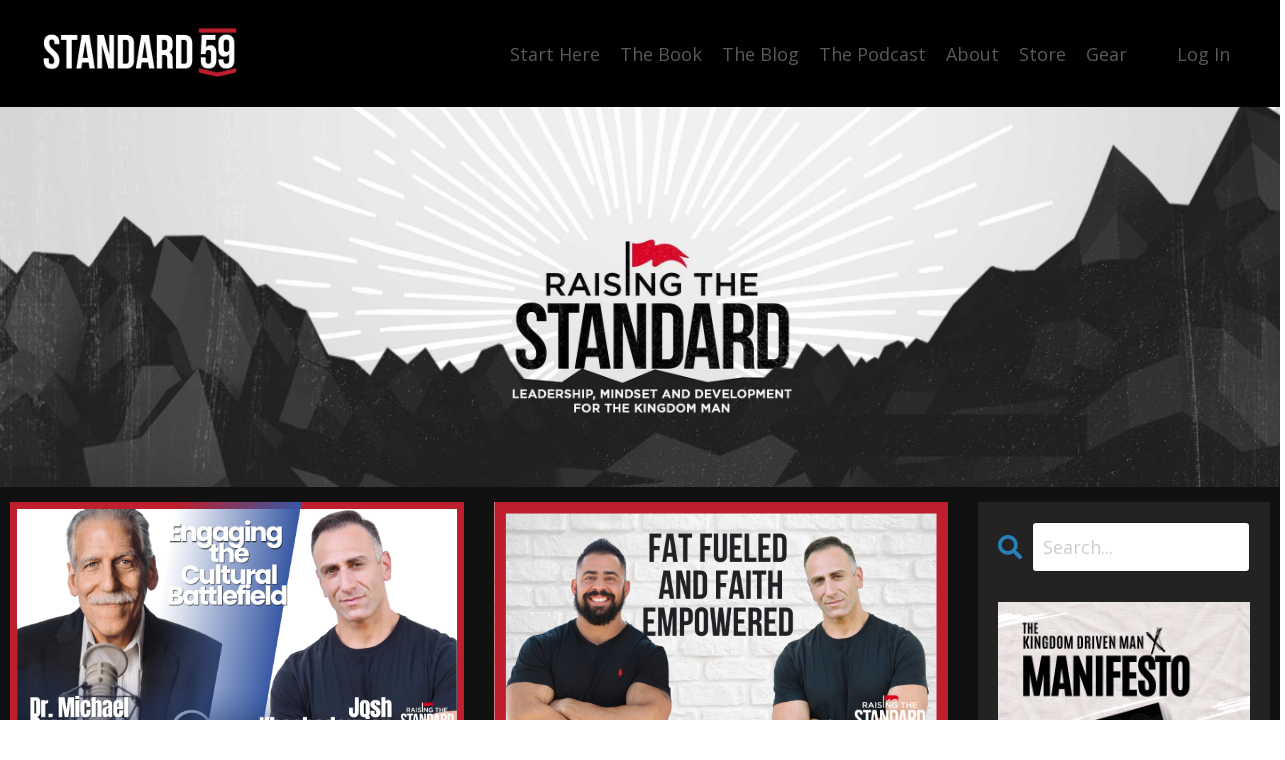

--- FILE ---
content_type: text/html; charset=utf-8
request_url: https://www.standard59.com/blog?tag=family
body_size: 11166
content:
<!doctype html>
<html lang="en">
  <head>
    
              <meta name="csrf-param" content="authenticity_token">
              <meta name="csrf-token" content="WFSAWC0lgYAzcHNH3AoO0JcYf7NC3JrIkWHYHohu77xyAci1tedYeIwPZOge5/RMLcWAaW+a6ueSEb7w3YiuqA==">
            
    <title>
      
        Development for Kingdom Men pursuing Biblical Masculinity and Manhood
      
    </title>
    <meta charset="utf-8" />
    <meta http-equiv="x-ua-compatible" content="ie=edge, chrome=1">
    <meta name="viewport" content="width=device-width, initial-scale=1, shrink-to-fit=no">
    
      <meta name="description" content="Leadership, Mindset and Development for the Kingdom Man. Inside Raising the Standard you will learn how to optimize your life in the areas of Faith, Family, Fitness and Finance. Learn without compromising your beliefs so you can be the man God created and called you to be." />
    
    <meta property="og:type" content="website">
<meta property="og:url" content="https://www.standard59.com/blog?tag=family">
<meta name="twitter:card" content="summary_large_image">

<meta property="og:title" content="Development for Kingdom Men pursuing Biblical Masculinity and Manhood">
<meta name="twitter:title" content="Development for Kingdom Men pursuing Biblical Masculinity and Manhood">


<meta property="og:description" content="Leadership, Mindset and Development for the Kingdom Man. Inside Raising the Standard you will learn how to optimize your life in the areas of Faith, Family, Fitness and Finance. Learn without compromising your beliefs so you can be the man God created and called you to be.">
<meta name="twitter:description" content="Leadership, Mindset and Development for the Kingdom Man. Inside Raising the Standard you will learn how to optimize your life in the areas of Faith, Family, Fitness and Finance. Learn without compromising your beliefs so you can be the man God created and called you to be.">


<meta property="og:image" content="https://kajabi-storefronts-production.kajabi-cdn.com/kajabi-storefronts-production/file-uploads/sites/69799/images/5b00ce6-bd0b-5b37-a882-deaaabbb0626_PNG_image.jpeg">
<meta name="twitter:image" content="https://kajabi-storefronts-production.kajabi-cdn.com/kajabi-storefronts-production/file-uploads/sites/69799/images/5b00ce6-bd0b-5b37-a882-deaaabbb0626_PNG_image.jpeg">


    
      <link href="https://kajabi-storefronts-production.kajabi-cdn.com/kajabi-storefronts-production/themes/3130463/settings_images/7mgErmw6TmSs69bbB28f_favicon.png?v=2" rel="shortcut icon" />
    
    <link rel="canonical" href="https://www.standard59.com/blog?tag=family" />

    <!-- Google Fonts ====================================================== -->
    <link rel="preconnect" href="https://fonts.gstatic.com" crossorigin>
    <link rel="stylesheet" media="print" onload="this.onload=null;this.removeAttribute(&#39;media&#39;);" type="text/css" href="//fonts.googleapis.com/css?family=Open+Sans:400,700,400italic,700italic|Fjalla+One:400,700,400italic,700italic&amp;display=swap" />

    <!-- Kajabi CSS ======================================================== -->
    <link rel="stylesheet" media="print" onload="this.onload=null;this.removeAttribute(&#39;media&#39;);" type="text/css" href="https://kajabi-app-assets.kajabi-cdn.com/assets/core-0d125629e028a5a14579c81397830a1acd5cf5a9f3ec2d0de19efb9b0795fb03.css" />

    

    <!-- Font Awesome Icons -->
    <link rel="stylesheet" media="print" onload="this.onload=null;this.removeAttribute(&#39;media&#39;);" type="text/css" crossorigin="anonymous" href="https://use.fontawesome.com/releases/v5.15.2/css/all.css" />

    <link rel="stylesheet" media="screen" href="https://kajabi-storefronts-production.kajabi-cdn.com/kajabi-storefronts-production/themes/3130463/assets/styles.css?1763324101570601" />

    <!-- Customer CSS ====================================================== -->
    <!-- If you're using custom css that affects the first render of the page, replace async_style_link below with styesheet_tag -->
    <link rel="stylesheet" media="print" onload="this.onload=null;this.removeAttribute(&#39;media&#39;);" type="text/css" href="https://kajabi-storefronts-production.kajabi-cdn.com/kajabi-storefronts-production/themes/3130463/assets/overrides.css?1763324101570601" />
    <style>
  /* Custom CSS Added Via Theme Settings */
  /* CSS Overrides go here */
</style>


    <!-- Kajabi Editor Only CSS ============================================ -->
    

    <!-- Header hook ======================================================= -->
    <link rel="alternate" type="application/rss+xml" title="Development for Kingdom Men pursuing Biblical Masculinity and Manhood" href="https://www.standard59.com/blog.rss" /><script type="text/javascript">
  var Kajabi = Kajabi || {};
</script>
<script type="text/javascript">
  Kajabi.currentSiteUser = {
    "id" : "-1",
    "type" : "Guest",
    "contactId" : "",
  };
</script>
<script type="text/javascript">
  Kajabi.theme = {
    activeThemeName: "Streamlined Home",
    previewThemeId: null,
    editor: false
  };
</script>
<meta name="turbo-prefetch" content="false">
<!-- Deadline Funnel --><script type="text/javascript" data-cfasync="false">function SendUrlToDeadlineFunnel(e){var r,t,c,a,h,n,o,A,i = "ABCDEFGHIJKLMNOPQRSTUVWXYZabcdefghijklmnopqrstuvwxyz0123456789+/=",d=0,l=0,s="",u=[];if(!e)return e;do r=e.charCodeAt(d++),t=e.charCodeAt(d++),c=e.charCodeAt(d++),A=r<<16|t<<8|c,a=A>>18&63,h=A>>12&63,n=A>>6&63,o=63&A,u[l++]=i.charAt(a)+i.charAt(h)+i.charAt(n)+i.charAt(o);while(d<e.length);s=u.join("");var C=e.length%3;var decoded = (C?s.slice(0,C-3):s)+"===".slice(C||3);decoded = decoded.replace("+", "-");decoded = decoded.replace("/", "_");return decoded;} var dfUrl = SendUrlToDeadlineFunnel(location.href); var dfParentUrlValue;try {dfParentUrlValue = window.parent.location.href;} catch(err) {if(err.name === "SecurityError") {dfParentUrlValue = document.referrer;}}var dfParentUrl = (parent !== window) ? ("/" + SendUrlToDeadlineFunnel(dfParentUrlValue)) : "";(function() {var s = document.createElement("script");s.type = "text/javascript";s.async = true;s.setAttribute("data-scriptid", "dfunifiedcode");s.src ="https://a.deadlinefunnel.com/unified/reactunified.bundle.js?userIdHash=eyJpdiI6IlFJTUIvbWs2UGZoSGs5TFlLbWVEbkE9PSIsInZhbHVlIjoiTVMxL1VpTzJaTk93QXEySW1MbUo5dz09IiwibWFjIjoiNGFlZDBhODg4NWZmYzE4MzRhZmNiZGUyYTFhOGQ3YmQyMWMwMjJiYmRjZWY3YzhjZmQzNDAyZDdiMjliNzMxYSJ9&pageFromUrl="+dfUrl+"&parentPageFromUrl="+dfParentUrl;var s2 = document.getElementsByTagName("script")[0];s2.parentNode.insertBefore(s, s2);})();</script><!-- End Deadline Funnel --><script async src="https://www.googletagmanager.com/gtag/js?id=G-7DHX4G93RE"></script>
<script>
  window.dataLayer = window.dataLayer || [];
  function gtag(){dataLayer.push(arguments);}
  gtag('js', new Date());
  gtag('config', 'G-7DHX4G93RE');
</script>
<style type="text/css">
  #editor-overlay {
    display: none;
    border-color: #2E91FC;
    position: absolute;
    background-color: rgba(46,145,252,0.05);
    border-style: dashed;
    border-width: 3px;
    border-radius: 3px;
    pointer-events: none;
    cursor: pointer;
    z-index: 10000000000;
  }
  .editor-overlay-button {
    color: white;
    background: #2E91FC;
    border-radius: 2px;
    font-size: 13px;
    margin-inline-start: -24px;
    margin-block-start: -12px;
    padding-block: 3px;
    padding-inline: 10px;
    text-transform:uppercase;
    font-weight:bold;
    letter-spacing:1.5px;

    left: 50%;
    top: 50%;
    position: absolute;
  }
</style>
<script src="https://kajabi-app-assets.kajabi-cdn.com/vite/assets/track_analytics-999259ad.js" crossorigin="anonymous" type="module"></script><link rel="modulepreload" href="https://kajabi-app-assets.kajabi-cdn.com/vite/assets/stimulus-576c66eb.js" as="script" crossorigin="anonymous">
<link rel="modulepreload" href="https://kajabi-app-assets.kajabi-cdn.com/vite/assets/track_product_analytics-9c66ca0a.js" as="script" crossorigin="anonymous">
<link rel="modulepreload" href="https://kajabi-app-assets.kajabi-cdn.com/vite/assets/stimulus-e54d982b.js" as="script" crossorigin="anonymous">
<link rel="modulepreload" href="https://kajabi-app-assets.kajabi-cdn.com/vite/assets/trackProductAnalytics-3d5f89d8.js" as="script" crossorigin="anonymous">      <script type="text/javascript">
        if (typeof (window.rudderanalytics) === "undefined") {
          !function(){"use strict";window.RudderSnippetVersion="3.0.3";var sdkBaseUrl="https://cdn.rudderlabs.com/v3"
          ;var sdkName="rsa.min.js";var asyncScript=true;window.rudderAnalyticsBuildType="legacy",window.rudderanalytics=[]
          ;var e=["setDefaultInstanceKey","load","ready","page","track","identify","alias","group","reset","setAnonymousId","startSession","endSession","consent"]
          ;for(var n=0;n<e.length;n++){var t=e[n];window.rudderanalytics[t]=function(e){return function(){
          window.rudderanalytics.push([e].concat(Array.prototype.slice.call(arguments)))}}(t)}try{
          new Function('return import("")'),window.rudderAnalyticsBuildType="modern"}catch(a){}
          if(window.rudderAnalyticsMount=function(){
          "undefined"==typeof globalThis&&(Object.defineProperty(Object.prototype,"__globalThis_magic__",{get:function get(){
          return this},configurable:true}),__globalThis_magic__.globalThis=__globalThis_magic__,
          delete Object.prototype.__globalThis_magic__);var e=document.createElement("script")
          ;e.src="".concat(sdkBaseUrl,"/").concat(window.rudderAnalyticsBuildType,"/").concat(sdkName),e.async=asyncScript,
          document.head?document.head.appendChild(e):document.body.appendChild(e)
          },"undefined"==typeof Promise||"undefined"==typeof globalThis){var d=document.createElement("script")
          ;d.src="https://polyfill-fastly.io/v3/polyfill.min.js?version=3.111.0&features=Symbol%2CPromise&callback=rudderAnalyticsMount",
          d.async=asyncScript,document.head?document.head.appendChild(d):document.body.appendChild(d)}else{
          window.rudderAnalyticsMount()}window.rudderanalytics.load("2apYBMHHHWpiGqicceKmzPebApa","https://kajabiaarnyhwq.dataplane.rudderstack.com",{})}();
        }
      </script>
      <script type="text/javascript">
        if (typeof (window.rudderanalytics) !== "undefined") {
          rudderanalytics.page({"account_id":"27429","site_id":"69799"});
        }
      </script>
      <script type="text/javascript">
        if (typeof (window.rudderanalytics) !== "undefined") {
          (function () {
            function AnalyticsClickHandler (event) {
              const targetEl = event.target.closest('a') || event.target.closest('button');
              if (targetEl) {
                rudderanalytics.track('Site Link Clicked', Object.assign(
                  {"account_id":"27429","site_id":"69799"},
                  {
                    link_text: targetEl.textContent.trim(),
                    link_href: targetEl.href,
                    tag_name: targetEl.tagName,
                  }
                ));
              }
            };
            document.addEventListener('click', AnalyticsClickHandler);
          })();
        }
      </script>
<script>
!function(f,b,e,v,n,t,s){if(f.fbq)return;n=f.fbq=function(){n.callMethod?
n.callMethod.apply(n,arguments):n.queue.push(arguments)};if(!f._fbq)f._fbq=n;
n.push=n;n.loaded=!0;n.version='2.0';n.agent='plkajabi';n.queue=[];t=b.createElement(e);t.async=!0;
t.src=v;s=b.getElementsByTagName(e)[0];s.parentNode.insertBefore(t,s)}(window,
                                                                      document,'script','https://connect.facebook.net/en_US/fbevents.js');


fbq('init', '1412810186155075');
fbq('track', "PageView");</script>
<noscript><img height="1" width="1" style="display:none"
src="https://www.facebook.com/tr?id=1412810186155075&ev=PageView&noscript=1"
/></noscript>
<meta name='site_locale' content='en'><style type="text/css">
  /* Font Awesome 4 */
  .fa.fa-twitter{
    font-family:sans-serif;
  }
  .fa.fa-twitter::before{
    content:"𝕏";
    font-size:1.2em;
  }

  /* Font Awesome 5 */
  .fab.fa-twitter{
    font-family:sans-serif;
  }
  .fab.fa-twitter::before{
    content:"𝕏";
    font-size:1.2em;
  }
</style>
<link rel="stylesheet" href="https://cdn.jsdelivr.net/npm/@kajabi-ui/styles@1.0.4/dist/kajabi_products/kajabi_products.css" />
<script type="module" src="https://cdn.jsdelivr.net/npm/@pine-ds/core@3.14.0/dist/pine-core/pine-core.esm.js"></script>
<script nomodule src="https://cdn.jsdelivr.net/npm/@pine-ds/core@3.14.0/dist/pine-core/index.esm.js"></script>


  </head>

  <style>
  

  
    
  
</style>

  <body id="encore-theme" class="background-unrecognized">
    


    <div id="section-header" data-section-id="header">

<style>
  /* Default Header Styles */
  .header {
    
      background-color: #000000;
    
    font-size: 18px;
  }
  .header a,
  .header a.link-list__link,
  .header a.link-list__link:hover,
  .header a.social-icons__icon,
  .header .user__login a,
  .header .dropdown__item a,
  .header .dropdown__trigger:hover {
    color: #595959;
  }
  .header .dropdown__trigger {
    color: #595959 !important;
  }
  /* Mobile Header Styles */
  @media (max-width: 767px) {
    .header {
      
      font-size: 16px;
    }
    
    .header .hamburger__slices .hamburger__slice {
      
        background-color: ;
      
    }
    
      .header a.link-list__link, .dropdown__item a, .header__content--mobile {
        text-align: left;
      }
    
    .header--overlay .header__content--mobile  {
      padding-bottom: 20px;
    }
  }
  /* Sticky Styles */
  
</style>

<div class="hidden">
  
    
  
    
  
    
  
    
  
  
  
  
</div>

<header class="header header--static    background-dark header--close-on-scroll" kjb-settings-id="sections_header_settings_background_color">
  <div class="hello-bars">
    
      
    
      
    
      
    
      
    
  </div>
  
    <div class="header__wrap">
      <div class="header__content header__content--desktop background-dark">
        <div class="container header__container media justify-content-left">
          
            
                <style>
@media (min-width: 768px) {
  #block-1555988494486 {
    text-align: left;
  }
} 
</style>

<div 
  id="block-1555988494486" 
  class="header__block header__block--logo header__block--show header__switch-content " 
  kjb-settings-id="sections_header_blocks_1555988494486_settings_stretch"
  
>
  

<style>
  #block-1555988494486 {
    line-height: 1;
  }
  #block-1555988494486 .logo__image {
    display: block;
    width: 200px;
  }
  #block-1555988494486 .logo__text {
    color: ;
  }
</style>

<a class="logo" href="/">
  
    
      <img loading="auto" class="logo__image" alt="Header Logo" kjb-settings-id="sections_header_blocks_1555988494486_settings_logo" src="https://kajabi-storefronts-production.kajabi-cdn.com/kajabi-storefronts-production/themes/3130463/settings_images/sLoQvDmBS9mwmgKt9Zg8_A885806F-D6D5-49C4-A1C3-EDBE9996C910.png" />
    
  
</a>

</div>

              
          
            
                <style>
@media (min-width: 768px) {
  #block-1555988491313 {
    text-align: right;
  }
} 
</style>

<div 
  id="block-1555988491313" 
  class="header__block header__switch-content header__block--menu stretch" 
  kjb-settings-id="sections_header_blocks_1555988491313_settings_stretch"
  
>
  <div class="link-list justify-content-right" kjb-settings-id="sections_header_blocks_1555988491313_settings_menu">
  
    <a class="link-list__link" href="https://www.standard59.com/" >Start Here</a>
  
    <a class="link-list__link" href="https://www.standard59.com/book" >The Book</a>
  
    <a class="link-list__link" href="https://www.standard59.com/blog" >The Blog</a>
  
    <a class="link-list__link" href="https://raising-the-standard.captivate.fm//"target="_blank" >The Podcast</a>
  
    <a class="link-list__link" href="https://www.standard59.com/about" >About </a>
  
    <a class="link-list__link" href="https://www.standard59.com/store-50ba56ca-3f00-42f2-808e-e5d67aa8f159" >Store</a>
  
    <a class="link-list__link" href="https://www.standard59gear.com" >Gear</a>
  
</div>

</div>

              
          
            
                <style>
@media (min-width: 768px) {
  #block-1602256221872 {
    text-align: right;
  }
} 
</style>

<div 
  id="block-1602256221872" 
  class="header__block header__switch-content header__block--menu " 
  kjb-settings-id="sections_header_blocks_1602256221872_settings_stretch"
  
>
  <div class="link-list justify-content-right" kjb-settings-id="sections_header_blocks_1602256221872_settings_menu">
  
</div>

</div>

              
          
            
                <style>
@media (min-width: 768px) {
  #block-1555988487706 {
    text-align: left;
  }
} 
</style>

<div 
  id="block-1555988487706" 
  class="header__block header__switch-content header__block--user " 
  kjb-settings-id="sections_header_blocks_1555988487706_settings_stretch"
  
>
  <style>
  /* Dropdown menu colors for desktop */
  @media (min-width: 768px) {
    #block-1555988487706 .dropdown__menu {
      background: #FFFFFF;
      color: #595959;
    }
    #block-1555988487706 .dropdown__item a,
    #block-1555988487706 {
      color: #595959;
    }
  }
  /* Mobile menu text alignment */
  @media (max-width: 767px) {
    #block-1555988487706 .dropdown__item a,
    #block-1555988487706 .user__login a {
      text-align: left;
    }
  }
</style>

<div class="user" kjb-settings-id="sections_header_blocks_1555988487706_settings_language_login">
  
    <span class="user__login" kjb-settings-id="language_login"><a href="/login">Log In</a></span>
  
</div>

</div>

              
          
          
            <div class="hamburger hidden--desktop" kjb-settings-id="sections_header_settings_hamburger_color">
              <div class="hamburger__slices">
                <div class="hamburger__slice hamburger--slice-1"></div>
                <div class="hamburger__slice hamburger--slice-2"></div>
                <div class="hamburger__slice hamburger--slice-3"></div>
                <div class="hamburger__slice hamburger--slice-4"></div>
              </div>
            </div>
          
          
        </div>
      </div>
      <div class="header__content header__content--mobile">
        <div class="header__switch-content header__spacer"></div>
      </div>
    </div>
  
</header>

</div>
    <main>
      <div data-dynamic-sections=blog><div id="section-1606653233102" data-section-id="1606653233102"><style>
  
    #section-1606653233102 {
      background-image: url(https://kajabi-storefronts-production.kajabi-cdn.com/kajabi-storefronts-production/themes/3130463/settings_images/BuTqZeIxTti6UShFHFvq_Blog_Header_BG_copy.jpg);
      background-position: center;
    }
  
  #section-1606653233102 .section__overlay {
    position: absolute;
    width: 100%;
    height: 100%;
    left: 0;
    top: 0;
    background-color: ;
  }
  #section-1606653233102 .sizer {
    padding-top: 40px;
    padding-bottom: 40px;
  }
  #section-1606653233102 .container {
    max-width: calc(1260px + 10px + 10px);
    padding-right: 10px;
    padding-left: 10px;
    
      padding-left: 0 !important;
      padding-right: 0 !important;
    
  }
  #section-1606653233102 .row {
    
      margin: 0 !important
    
  }
  #section-1606653233102 .container--full {
    width: 100%;
    max-width: calc(100% + 10px + 10px);
  }
  @media (min-width: 768px) {
    
      #section-1606653233102 {
        
      }
    
    #section-1606653233102 .sizer {
      padding-top: 100px;
      padding-bottom: 0px;
    }
    #section-1606653233102 .container {
      max-width: calc(1260px + 40px + 40px);
      padding-right: 40px;
      padding-left: 40px;
    }
    #section-1606653233102 .container--full {
      max-width: calc(100% + 40px + 40px);
    }
  }
  
  
</style>


<section kjb-settings-id="sections_1606653233102_settings_background_color"
  class="section
  
  
   "
  data-reveal-event=""
  data-reveal-offset=""
  data-reveal-units="seconds">
  <div class="sizer ">
    
    <div class="section__overlay"></div>
    <div class="container container--full">
      <div class="row align-items-center justify-content-center">
        
          




<style>
  /* flush setting */
  
  
  /* margin settings */
  #block-1606653233102_0, [data-slick-id="1606653233102_0"] {
    margin-top: 0px;
    margin-right: 0px;
    margin-bottom: 0px;
    margin-left: 0px;
  }
  #block-1606653233102_0 .block, [data-slick-id="1606653233102_0"] .block {
    /* border settings */
    border: 4px none black;
    border-radius: 4px;
    

    /* background color */
    
    /* default padding for mobile */
    
    
    
    /* mobile padding overrides */
    
    
    
    
    
  }

  @media (min-width: 768px) {
    /* desktop margin settings */
    #block-1606653233102_0, [data-slick-id="1606653233102_0"] {
      margin-top: 250px;
      margin-right: 0px;
      margin-bottom: 0px;
      margin-left: 0px;
    }
    #block-1606653233102_0 .block, [data-slick-id="1606653233102_0"] .block {
      /* default padding for desktop  */
      
      
      /* desktop padding overrides */
      
      
      
      
      
    }
  }
  /* mobile text align */
  @media (max-width: 767px) {
    #block-1606653233102_0, [data-slick-id="1606653233102_0"] {
      text-align: left;
    }
  }
</style>



<div
  id="block-1606653233102_0"
  class="
  block-type--text
  text-left
  col-10
  
  
  
    
  
  
  "
  
  data-reveal-event=""
  data-reveal-offset=""
  data-reveal-units="seconds"
  
    kjb-settings-id="sections_1606653233102_blocks_1606653233102_0_settings_width"
  
  
>
  <div class="block
    box-shadow-none
    "
    
      data-aos="none"
      data-aos-delay="0"
      data-aos-duration="0"
    
    
  >
    
    <style>
  
  #block-1577982541036_0 .btn {
    margin-top: 1rem;
  }
</style>


  




  </div>
</div>


        
      </div>
    </div>
  </div>
</section>

</div><div id="section-1599589855686" data-section-id="1599589855686"><style>
  
  .blog-listings {
    background-color: #111111;
  }
  .blog-listings .sizer {
    padding-top: 40px;
    padding-bottom: 40px;
  }
  .blog-listings .container {
    max-width: calc(1260px + 10px + 10px);
    padding-right: 10px;
    padding-left: 10px;
  }
  .blog-listing__panel {
    background-color: ;
    border-color: ;
    border-radius: 4px;
    border-style: none;
    border-width: 25px ;
  }
  .blog-listing__title {
    color: #ffffff !important;
  }
  .blog-listing__title:hover {
    color: #ffffff !important;
  }
  .blog-listing__date {
    color: ;
  }
  .tag {
    color: #ffffff;
    background-color: #c11402;
  }
  .tag:hover {
    color: #ffffff;
    background-color: #c11402;
  }
  .blog-listing__content {
    color: ;
  }
  .blog-listing__more {
    color: ;
  }
  @media (min-width: 768px) {
    
    .blog-listings .sizer {
      padding-top: 0px;
      padding-bottom: 0px;
    }
    .blog-listings .container {
      max-width: calc(1260px + 0px + 0px);
      padding-right: 0px;
      padding-left: 0px;
    }
  }
  .pag__link {
    color: ;
  }
  .pag__link--current {
    color: ;
  }
  .pag__link--disabled {
    color: ;
  }
</style>

<section class="blog-listings background-dark" kjb-settings-id="sections_1599589855686_settings_background_color">
  <div class="sizer">
    
    <div class="container">
      <div class="row">
        
          <div class="col-lg-9">
        
          <div class="blog-listings__content blog-listings__content--grid-2">
            
              
                





<div class="blog-listing blog-listing--grid-2 blog-listing--has-media">
  
    <div class="blog-listing__media">
      
        
  
    
      <a href="/blog/what-does-it-mean-to-be-a-biblical-man">
        <img loading="auto" alt="" src="https://kajabi-storefronts-production.kajabi-cdn.com/kajabi-storefronts-production/file-uploads/blogs/18634/images/6a6f473-203-643-3e12-64266a28c3d_Dr_Brown.png" />
      </a>
    
  


      
    </div>
    <div class="blog-listing__data">
      <a class="h3 blog-listing__title" href="/blog/what-does-it-mean-to-be-a-biblical-man">What Does it Mean to be a Biblical Man? With Dr. Michael L. Brown</a>
      
        <span class="blog-listing__tags" kjb-settings-id="sections_1599589855686_settings_show_tags">
          
            
              <a class="tag" href="https://www.standard59.com/blog?tag=faith">faith</a>
            
              <a class="tag" href="https://www.standard59.com/blog?tag=family">family</a>
            
              <a class="tag" href="https://www.standard59.com/blog?tag=jesus">jesus</a>
            
              <a class="tag" href="https://www.standard59.com/blog?tag=leadership">leadership</a>
            
              <a class="tag" href="https://www.standard59.com/blog?tag=mission">mission</a>
            
          
        </span>
      
      
      
      
    </div>
  
</div>

              
                





<div class="blog-listing blog-listing--grid-2 blog-listing--has-media">
  
    <div class="blog-listing__media">
      
        
  
    
      <a href="/blog/building-stability-before-velocity-when-you-have-kids">
        <img loading="auto" alt="" src="https://kajabi-storefronts-production.kajabi-cdn.com/kajabi-storefronts-production/file-uploads/blogs/18634/images/421706e-ed30-33ce-4ffa-5aca87a12a31_Danny_Vega.png" />
      </a>
    
  


      
    </div>
    <div class="blog-listing__data">
      <a class="h3 blog-listing__title" href="/blog/building-stability-before-velocity-when-you-have-kids">Building Stability Before Velocity When You Have Kids</a>
      
        <span class="blog-listing__tags" kjb-settings-id="sections_1599589855686_settings_show_tags">
          
            
              <a class="tag" href="https://www.standard59.com/blog?tag=business">business</a>
            
              <a class="tag" href="https://www.standard59.com/blog?tag=family">family</a>
            
          
        </span>
      
      
      
      
    </div>
  
</div>

              
                





<div class="blog-listing blog-listing--grid-2 blog-listing--has-media">
  
    <div class="blog-listing__media">
      
        
  
    
      <a href="/blog/why-admitting-your-mistakes-models-forgiveness-and-humility">
        <img loading="auto" alt="" src="https://kajabi-storefronts-production.kajabi-cdn.com/kajabi-storefronts-production/file-uploads/blogs/18634/images/68eaa78-0f0b-4c02-cea7-c4568665bdea_become_the_father.png" />
      </a>
    
  


      
    </div>
    <div class="blog-listing__data">
      <a class="h3 blog-listing__title" href="/blog/why-admitting-your-mistakes-models-forgiveness-and-humility">Why Admitting Your Mistakes Models Forgiveness and Humility</a>
      
        <span class="blog-listing__tags" kjb-settings-id="sections_1599589855686_settings_show_tags">
          
            
              <a class="tag" href="https://www.standard59.com/blog?tag=family">family</a>
            
              <a class="tag" href="https://www.standard59.com/blog?tag=habits">habits</a>
            
              <a class="tag" href="https://www.standard59.com/blog?tag=personal+development">personal development</a>
            
          
        </span>
      
      
      
      
    </div>
  
</div>

              
                





<div class="blog-listing blog-listing--grid-2 blog-listing--has-media">
  
    <div class="blog-listing__media">
      
        
  
    
      <a href="/blog/avoiding-superficiality-in-the-christian-life">
        <img loading="auto" alt="" src="https://kajabi-storefronts-production.kajabi-cdn.com/kajabi-storefronts-production/file-uploads/blogs/18634/images/5d02b-d350-43f4-870c-12e0ce5820ec_Black_and_White_Fitness_Youtube_Thumbnail-2.png" />
      </a>
    
  


      
    </div>
    <div class="blog-listing__data">
      <a class="h3 blog-listing__title" href="/blog/avoiding-superficiality-in-the-christian-life">Avoiding Superficiality in the Christian Life</a>
      
        <span class="blog-listing__tags" kjb-settings-id="sections_1599589855686_settings_show_tags">
          
            
              <a class="tag" href="https://www.standard59.com/blog?tag=faith">faith</a>
            
              <a class="tag" href="https://www.standard59.com/blog?tag=family">family</a>
            
              <a class="tag" href="https://www.standard59.com/blog?tag=mindset">mindset</a>
            
              <a class="tag" href="https://www.standard59.com/blog?tag=personal+development">personal development</a>
            
          
        </span>
      
      
      
      
    </div>
  
</div>

              
                





<div class="blog-listing blog-listing--grid-2 blog-listing--has-media">
  
    <div class="blog-listing__media">
      
        
  
    
      <a href="/blog/break-the-conflict-cycle-in-your-marriage">
        <img loading="auto" alt="" src="https://kajabi-storefronts-production.kajabi-cdn.com/kajabi-storefronts-production/file-uploads/blogs/18634/images/0a6f30-053-72e8-61-1f88824dd00_47ce9d1a-3e7b-4ed5-bb67-84a1979ab88f.png" />
      </a>
    
  


      
    </div>
    <div class="blog-listing__data">
      <a class="h3 blog-listing__title" href="/blog/break-the-conflict-cycle-in-your-marriage">How to Break The Conflict Cycle in Your Marriage </a>
      
        <span class="blog-listing__tags" kjb-settings-id="sections_1599589855686_settings_show_tags">
          
            
              <a class="tag" href="https://www.standard59.com/blog?tag=family">family</a>
            
              <a class="tag" href="https://www.standard59.com/blog?tag=leadership">leadership</a>
            
              <a class="tag" href="https://www.standard59.com/blog?tag=marriage">marriage</a>
            
          
        </span>
      
      
      
      
    </div>
  
</div>

              
                





<div class="blog-listing blog-listing--grid-2 blog-listing--has-media">
  
    <div class="blog-listing__media">
      
        
  
    
      <a href="/blog/what-are-you-building">
        <img loading="auto" alt="" src="https://kajabi-storefronts-production.kajabi-cdn.com/kajabi-storefronts-production/blogs/18634/images/icB8ZfVqSj2REGQD2TX5_Coffee_Tutorial_YouTube_Thumbnail-10.png" />
      </a>
    
  


      
    </div>
    <div class="blog-listing__data">
      <a class="h3 blog-listing__title" href="/blog/what-are-you-building">The Will of God for Kingdom Men is to Build</a>
      
        <span class="blog-listing__tags" kjb-settings-id="sections_1599589855686_settings_show_tags">
          
            
              <a class="tag" href="https://www.standard59.com/blog?tag=faith">faith</a>
            
              <a class="tag" href="https://www.standard59.com/blog?tag=family">family</a>
            
              <a class="tag" href="https://www.standard59.com/blog?tag=jesus">jesus</a>
            
              <a class="tag" href="https://www.standard59.com/blog?tag=marriage">marriage</a>
            
              <a class="tag" href="https://www.standard59.com/blog?tag=podcast">podcast</a>
            
          
        </span>
      
      
      
      
    </div>
  
</div>

              
                





<div class="blog-listing blog-listing--grid-2 blog-listing--has-media">
  
    <div class="blog-listing__media">
      
        
  
    
      <a href="/blog/3-keys-to-set-your-marriage-up-for-a-strong-year-with-rachael-khachadourian">
        <img loading="auto" alt="" src="https://kajabi-storefronts-production.kajabi-cdn.com/kajabi-storefronts-production/blogs/18634/images/PjwNCYfgRMq5fGn9axfE_2.png" />
      </a>
    
  


      
    </div>
    <div class="blog-listing__data">
      <a class="h3 blog-listing__title" href="/blog/3-keys-to-set-your-marriage-up-for-a-strong-year-with-rachael-khachadourian">3 Keys to Build a Spiritually Strong Marriage  </a>
      
        <span class="blog-listing__tags" kjb-settings-id="sections_1599589855686_settings_show_tags">
          
            
              <a class="tag" href="https://www.standard59.com/blog?tag=faith">faith</a>
            
              <a class="tag" href="https://www.standard59.com/blog?tag=family">family</a>
            
              <a class="tag" href="https://www.standard59.com/blog?tag=marriage">marriage</a>
            
          
        </span>
      
      
      
      
    </div>
  
</div>

              
                





<div class="blog-listing blog-listing--grid-2 blog-listing--has-media">
  
    <div class="blog-listing__media">
      
        
  
    
      <a href="/blog/the-secret-to-one-extraordinary-marriage">
        <img loading="auto" alt="" src="https://kajabi-storefronts-production.kajabi-cdn.com/kajabi-storefronts-production/blogs/18634/images/KTO0FzFSRYSqsgrf5wxz_Secret_To_Extraordinary_Marriage-Thumb.jpg" />
      </a>
    
  


      
    </div>
    <div class="blog-listing__data">
      <a class="h3 blog-listing__title" href="/blog/the-secret-to-one-extraordinary-marriage">The Secret to One Extraordinary Marriage </a>
      
        <span class="blog-listing__tags" kjb-settings-id="sections_1599589855686_settings_show_tags">
          
            
              <a class="tag" href="https://www.standard59.com/blog?tag=faith">faith</a>
            
              <a class="tag" href="https://www.standard59.com/blog?tag=family">family</a>
            
              <a class="tag" href="https://www.standard59.com/blog?tag=marriage">marriage</a>
            
          
        </span>
      
      
      
      
    </div>
  
</div>

              
              
            
          </div>
        </div>
        <style>
   .sidebar__panel {
     background-color: #232323;
     border-color: ;
     border-radius: 0px;
     border-style: none;
     border-width: 3px ;
   }
</style>

<div class="col-lg-3    ">
  <div class="sidebar" kjb-settings-id="sections_1599589855686_settings_show_sidebar">
    
      <div class="sidebar__panel box-shadow-none background-dark">
    
      
        <div class="sidebar__block">
          
              <style>
  .sidebar-search__icon i {
    color: #2980b9;
  }
  .sidebar-search--1600115507943 ::-webkit-input-placeholder {
    color: ;
  }
  .sidebar-search--1600115507943 ::-moz-placeholder {
    color: ;
  }
  .sidebar-search--1600115507943 :-ms-input-placeholder {
    color: ;
  }
  .sidebar-search--1600115507943 :-moz-placeholder {
    color: ;
  }
  .sidebar-search--1600115507943 .sidebar-search__input {
    color: ;
  }
</style>

<div class="sidebar-search sidebar-search--1600115507943" kjb-settings-id="sections_1599589855686_blocks_1600115507943_settings_search_text">
  <form class="sidebar-search__form" action="/blog/search" method="get" role="search">
    <span class="sidebar-search__icon"><i class="fa fa-search"></i></span>
    <input class="form-control sidebar-search__input" type="search" name="q" placeholder="Search...">
  </form>
</div>

            
        </div>
      
        <div class="sidebar__block">
          
              
<style>
  .sidebar-image--1606652723452 .image__overlay {
    
      opacity: 0;
    
    background-color: #000000;
  }
  .sidebar-image--1606652723452 .image__overlay-text {
    color:  !important;
  }
  @media (min-width: 768px) {
    .sidebar-image--1606652723452 .image__overlay {
      opacity: 0;
    }
    .sidebar-image--1606652723452 .image__overlay:hover {
      opacity: 1;
    }
  }
</style>

<div class="image sidebar-image sidebar-image--1606652723452">
  
    <a class="image__link" href="/resource_redirect/landing_pages/720875"   target="_blank" rel="noopener" >
  
  <img loading="auto" class="image__image" kjb-settings-id="sections_1599589855686_blocks_1606652723452_settings_image" alt="" src="https://kajabi-storefronts-production.kajabi-cdn.com/kajabi-storefronts-production/file-uploads/themes/3130463/settings_images/c2cb07d-576f-16df-50a0-4c64f1ec67b1_322b38c3-a22f-4bc8-993e-fd6fcd51c437.png" />
  
    </a>
  
  
</div>

            
        </div>
      
        <div class="sidebar__block">
          
              <style>
   .sidebar-cta--1606667191228 {
     text-align: center;
   }
</style>

<div class="sidebar-cta sidebar-cta--1606667191228">
  <div 
    class="sidebar-cta__content" 
    kjb-settings-id="sections_1599589855686_blocks_1606667191228_settings_content" 
    
  >
    
  </div>
  






<style>
  #btn-1606667191228 {
    border-color: #135287;
    border-radius: 4px;
    color: #ffffff;
    background-color: #135287;
  }
  #btn-1606667191228.btn--outline {
    background: transparent;
    color: #135287;
  }
</style>

<a
  id="btn-1606667191228"
  class="btn btn--solid btn--small btn--full"
  href="/resource_redirect/landing_pages/720875"
  
   target="_blank" rel="noopener" 
  kjb-settings-id="sections_1599589855686_blocks_1606667191228_settings_btn_background_color"
>FREE eBOOK</a>

</div>

            
        </div>
      
        <div class="sidebar__block">
          
              <style>
  .sidebar-categories--1600115512118 {
    text-align: left;
  }
  .sidebar-categories--1600115512118 .sidebar-categories__title {
    color: #ffffff;
  }
  .sidebar-categories--1600115512118 .sidebar-categories__select {
    color: #2980b9 !important;
  }
  .sidebar-categories--1600115512118 .sidebar-categories__link {
    color: #2980b9;
  }
  .sidebar-categories--1600115512118 .sidebar-categories__tag {
    color: #2980b9;
  }
</style>

<div class="sidebar-categories sidebar-categories--1600115512118">
  <p
    class="h5 sidebar-categories__title"
    kjb-settings-id="sections_1599589855686_blocks_1600115512118_settings_heading"
    
  >
    Categories
  </p>
  
    <a class="sidebar-categories__link" href="/blog" kjb-settings-id="sections_1599589855686_blocks_1600115512118_settings_all_tags">All Categories</a>
    
      
        <a class="sidebar-categories__tag" href="https://www.standard59.com/blog?tag=business">business</a>
      
    
      
        <a class="sidebar-categories__tag" href="https://www.standard59.com/blog?tag=faith">faith</a>
      
    
      
        <a class="sidebar-categories__tag sidebar-categories__tag--active" href="https://www.standard59.com/blog?tag=family">family</a>
      
    
      
        <a class="sidebar-categories__tag" href="https://www.standard59.com/blog?tag=fitness">fitness</a>
      
    
      
        <a class="sidebar-categories__tag" href="https://www.standard59.com/blog?tag=guest+post">guest post</a>
      
    
      
        <a class="sidebar-categories__tag" href="https://www.standard59.com/blog?tag=habits">habits</a>
      
    
      
        <a class="sidebar-categories__tag" href="https://www.standard59.com/blog?tag=holiness">holiness</a>
      
    
      
        <a class="sidebar-categories__tag" href="https://www.standard59.com/blog?tag=jesus">jesus</a>
      
    
      
        <a class="sidebar-categories__tag" href="https://www.standard59.com/blog?tag=leadership">leadership</a>
      
    
      
        <a class="sidebar-categories__tag" href="https://www.standard59.com/blog?tag=marriage">marriage</a>
      
    
      
        <a class="sidebar-categories__tag" href="https://www.standard59.com/blog?tag=masculinity">masculinity</a>
      
    
      
        <a class="sidebar-categories__tag" href="https://www.standard59.com/blog?tag=mindset">mindset</a>
      
    
      
        <a class="sidebar-categories__tag" href="https://www.standard59.com/blog?tag=mission">mission</a>
      
    
      
        <a class="sidebar-categories__tag" href="https://www.standard59.com/blog?tag=personal+development">personal development</a>
      
    
      
        <a class="sidebar-categories__tag" href="https://www.standard59.com/blog?tag=podcast">podcast</a>
      
    
      
        <a class="sidebar-categories__tag" href="https://www.standard59.com/blog?tag=strategy">strategy</a>
      
    
  
</div>

            
        </div>
      
        <div class="sidebar__block">
          
              
<style>
  .sidebar-image--1670787246277 .image__overlay {
    
      opacity: 0;
    
    background-color: #000000;
  }
  .sidebar-image--1670787246277 .image__overlay-text {
    color:  !important;
  }
  @media (min-width: 768px) {
    .sidebar-image--1670787246277 .image__overlay {
      opacity: 0;
    }
    .sidebar-image--1670787246277 .image__overlay:hover {
      opacity: 1;
    }
  }
</style>

<div class="image sidebar-image sidebar-image--1670787246277">
  
    <a class="image__link" href="/resource_redirect/landing_pages/2148657976"   target="_blank" rel="noopener" >
  
  <img loading="auto" class="image__image" kjb-settings-id="sections_1599589855686_blocks_1670787246277_settings_image" alt="" src="https://kajabi-storefronts-production.kajabi-cdn.com/kajabi-storefronts-production/themes/3130463/settings_images/9QfkvG9yQC64J2rQvPDB_file.jpg" />
  
    </a>
  
  
</div>

            
        </div>
      
        <div class="sidebar__block">
          
              <style>
   .sidebar-cta--1670787652320 {
     text-align: center;
   }
</style>

<div class="sidebar-cta sidebar-cta--1670787652320">
  <div 
    class="sidebar-cta__content" 
    kjb-settings-id="sections_1599589855686_blocks_1670787652320_settings_content" 
    
  >
    
  </div>
  






<style>
  #btn-1670787652320 {
    border-color: #ea2712;
    border-radius: 4px;
    color: #ffffff;
    background-color: #ea2712;
  }
  #btn-1670787652320.btn--outline {
    background: transparent;
    color: #ea2712;
  }
</style>

<a
  id="btn-1670787652320"
  class="btn btn--solid btn--small btn--full"
  href="/resource_redirect/landing_pages/2148657976"
  
   target="_blank" rel="noopener" 
  kjb-settings-id="sections_1599589855686_blocks_1670787652320_settings_btn_background_color"
>JOIN THE FREE CHALLENGE</a>

</div>

            
        </div>
      
        <div class="sidebar__block">
          
              
<style>
  .sidebar-image--1622223592297 .image__overlay {
    
      opacity: 0;
    
    background-color: #fff;
  }
  .sidebar-image--1622223592297 .image__overlay-text {
    color:  !important;
  }
  @media (min-width: 768px) {
    .sidebar-image--1622223592297 .image__overlay {
      opacity: 0;
    }
    .sidebar-image--1622223592297 .image__overlay:hover {
      opacity: 1;
    }
  }
</style>

<div class="image sidebar-image sidebar-image--1622223592297">
  
    <a class="image__link" href="https://pod.link/1555514639/episode/bb9f3f35be17dfeb24a5b1c3635ac5b7"   target="_blank" rel="noopener" >
  
  <img loading="auto" class="image__image" kjb-settings-id="sections_1599589855686_blocks_1622223592297_settings_image" alt="" src="https://kajabi-storefronts-production.kajabi-cdn.com/kajabi-storefronts-production/file-uploads/themes/3130463/settings_images/a723430-dfd-cd81-c185-de428d68ce_RTS_Podcast.jpeg" />
  
    </a>
  
  
</div>

            
        </div>
      
        <div class="sidebar__block">
          
              <style>
   .sidebar-cta--1622223727935 {
     text-align: left;
   }
</style>

<div class="sidebar-cta sidebar-cta--1622223727935">
  <div 
    class="sidebar-cta__content" 
    kjb-settings-id="sections_1599589855686_blocks_1622223727935_settings_content" 
    
  >
    <p>Listen to the Podcast on Your Favorite Platform</p>
  </div>
  






<style>
  #btn-1622223727935 {
    border-color: #135287;
    border-radius: 4px;
    color: #ffffff;
    background-color: #135287;
  }
  #btn-1622223727935.btn--outline {
    background: transparent;
    color: #135287;
  }
</style>

<a
  id="btn-1622223727935"
  class="btn btn--solid btn--medium btn--auto"
  href="https://pod.link/1555514639/episode/bb9f3f35be17dfeb24a5b1c3635ac5b7"
  
   target="_blank" rel="noopener" 
  kjb-settings-id="sections_1599589855686_blocks_1622223727935_settings_btn_background_color"
>Check Out The Show</a>

</div>

            
        </div>
      
        <div class="sidebar__block">
          
              
<style>
  .sidebar-image--1606652843423 .image__overlay {
    
      opacity: 0;
    
    background-color: #fff;
  }
  .sidebar-image--1606652843423 .image__overlay-text {
    color:  !important;
  }
  @media (min-width: 768px) {
    .sidebar-image--1606652843423 .image__overlay {
      opacity: 0;
    }
    .sidebar-image--1606652843423 .image__overlay:hover {
      opacity: 1;
    }
  }
</style>

<div class="image sidebar-image sidebar-image--1606652843423">
  
    <a class="image__link" href="/resource_redirect/landing_pages/1621081"   target="_blank" rel="noopener" >
  
  <img loading="auto" class="image__image" kjb-settings-id="sections_1599589855686_blocks_1606652843423_settings_image" alt="" src="https://kajabi-storefronts-production.kajabi-cdn.com/kajabi-storefronts-production/themes/3130463/settings_images/pTfcJATeTCAv8XGK4JcQ_file.jpg" />
  
    </a>
  
  
</div>

            
        </div>
      
        <div class="sidebar__block">
          
              <style>
   .sidebar-cta--1606652975391 {
     text-align: left;
   }
</style>

<div class="sidebar-cta sidebar-cta--1606652975391">
  <div 
    class="sidebar-cta__content" 
    kjb-settings-id="sections_1599589855686_blocks_1606652975391_settings_content" 
    
  >
    <p>Get The Standard on Amazon Today</p>
  </div>
  






<style>
  #btn-1606652975391 {
    border-color: #135287;
    border-radius: 4px;
    color: #ffffff;
    background-color: #135287;
  }
  #btn-1606652975391.btn--outline {
    background: transparent;
    color: #135287;
  }
</style>

<a
  id="btn-1606652975391"
  class="btn btn--solid btn--small btn--full"
  href="https://www.amazon.com/Standard-Discovering-Jesus-Masculinity/dp/1734549300/ref=tmm_pap_swatch_0?_encoding=UTF8&qid=1591352316&sr=1-1"
  
   target="_blank" rel="noopener" 
  kjb-settings-id="sections_1599589855686_blocks_1606652975391_settings_btn_background_color"
>OWN THE STANDARD</a>

</div>

            
        </div>
      
        <div class="sidebar__block">
          
              
<style>
  .sidebar-instructor--1606651888780 {
    text-align: center;
  }
  .sidebar-instructor--1606651888780 .sidebar-instructor__heading {
    color: ;
  }
  .sidebar-instructor--1606651888780 .sidebar-instructor__name {
    color: ;
  }
  .sidebar-instructor--1606651888780 .sidebar-instructor__title {
    color: ;
  }
  .sidebar-instructor--1606651888780 .sidebar-instructor__bio {
    color: ;
  }
  
</style>

<div class="sidebar-instructor sidebar-instructor--1606651888780" kjb-settings-id="sections_1599589855686_blocks_1606651888780_settings_heading">
  
    <h6
      class="sidebar-instructor__heading"
      kjb-settings-id="sections_1599589855686_blocks_1606651888780_settings_heading"
      
    >
      Author
    </h6>
  
  
    
      <img loading="auto" class="sidebar-instructor__image" kjb-settings-id="sections_1599589855686_blocks_1606651888780_settings_image" alt="" src="https://kajabi-storefronts-production.kajabi-cdn.com/kajabi-storefronts-production/sites/69799/images/ua8aGCUER0ayQoYGL6vG_37F010AD-3DAE-4AEC-97F9-9DC8289D7D8B_1_201_a.jpeg" />
    
  
  
    <p class="h5 sidebar-instructor__name" kjb-settings-id="sections_1599589855686_blocks_1606651888780_settings_name">
      
        
          Josh K
        
      
    </p>
  
  
    <p class="sidebar-instructor__title" kjb-settings-id="sections_1599589855686_blocks_1606651888780_settings_title">
      
        
          Author
        
      
    </p>
  
  
    <p
      class="sidebar-instructor__bio"
      kjb-settings-id="sections_1599589855686_blocks_1606651888780_settings_bio"
      
    >
      Josh Khachadourian is a husband, father, leader and coach on a mission to lift up Jesus as the Standard by which all of life's decisions, passions and pursuits will be measured by. 
    </p>
  
</div>

          
        </div>
      
        <div class="sidebar__block">
          
              <style>
  .social-icons--1600115515053 .social-icons__icons {
    justify-content: 
  }
  .social-icons--1600115515053 .social-icons__icon {
    color:  !important;
  }
  .social-icons--1600115515053.social-icons--round .social-icons__icon {
    background-color: #0072EF;
  }
  .social-icons--1600115515053.social-icons--square .social-icons__icon {
    background-color: #0072EF;
  }
  
    
  
  @media (min-width: 768px) {
    .social-icons--1600115515053 .social-icons__icons {
      justify-content: 
    }
  }
</style>


<style>
  .social-icons--1600115515053 {
    text-align: left;
  }
  
  .social-icons--1600115515053 .social-icons__heading {
    color: ;
  }
</style>

<div class="social-icons social-icons--sidebar social-icons-- social-icons--1600115515053" kjb-settings-id="sections_1599589855686_blocks_1600115515053_settings_social_icons_text_color">
  <p class="h5 social-icons__heading" >
    Follow Us
  </p>
  <div class="social-icons__icons">
    
  <a class="social-icons__icon social-icons__icon--" href="https://www.facebook.com/kingdomathlete"  kjb-settings-id="sections_1599589855686_blocks_1600115515053_settings_social_icon_link_facebook">
    <i class="fab fa-facebook-f"></i>
  </a>



  <a class="social-icons__icon social-icons__icon--" href="https://www.instagram.com/kingdomathlete"  kjb-settings-id="sections_1599589855686_blocks_1600115515053_settings_social_icon_link_instagram">
    <i class="fab fa-instagram"></i>
  </a>


  <a class="social-icons__icon social-icons__icon--" href="https://www.youtube.com/channel/UC7YKo7liiUJ1jW6eCLVkJlQ"  kjb-settings-id="sections_1599589855686_blocks_1600115515053_settings_social_icon_link_youtube">
    <i class="fab fa-youtube"></i>
  </a>

















  </div>
</div>

            
        </div>
      
    
      </div>
    
  </div>
</div>

      </div>
    </div>
  </div>
</section>

</div></div>
    </main>
    <div id="section-footer" data-section-id="footer">
  <style>
    #section-footer {
      -webkit-box-flex: 1;
      -ms-flex-positive: 1;
      flex-grow: 1;
      display: -webkit-box;
      display: -ms-flexbox;
      display: flex;
    }
    .footer {
      -webkit-box-flex: 1;
      -ms-flex-positive: 1;
      flex-grow: 1;
    }
  </style>

<style>
  .footer {
    background-color: #000000;
  }
  .footer, .footer__block {
    font-size: 16px;
    color: ;
  }
  .footer .logo__text {
    color: ;
  }
  .footer .link-list__links {
    width: 100%;
  }
  .footer a.link-list__link {
    color: ;
  }
  .footer .link-list__link:hover {
    color: ;
  }
  .copyright {
    color: ;
  }
  @media (min-width: 768px) {
    .footer, .footer__block {
      font-size: 18px;
    }
  }
  .powered-by a {
    color:  !important;
  }
  
</style>

<footer class="footer   background-dark  " kjb-settings-id="sections_footer_settings_background_color">
  <div class="footer__content">
    <div class="container footer__container media">
      
        
            <div 
  id="block-1555988519593" 
  class="footer__block "
  
>
  

<style>
  #block-1555988519593 {
    line-height: 1;
  }
  #block-1555988519593 .logo__image {
    display: block;
    width: 50px;
  }
  #block-1555988519593 .logo__text {
    color: ;
  }
</style>

<a class="logo" href="/">
  
    <p class="logo__text" kjb-settings-id="sections_footer_blocks_1555988519593_settings_logo_text"></p>
  
</a>

</div>

          
      
        
            




<style>
  /* flush setting */
  
  
  /* margin settings */
  #block-1602193175296, [data-slick-id="1602193175296"] {
    margin-top: 0px;
    margin-right: 0px;
    margin-bottom: 0px;
    margin-left: 0px;
  }
  #block-1602193175296 .block, [data-slick-id="1602193175296"] .block {
    /* border settings */
    border: 4px  black;
    border-radius: 4px;
    

    /* background color */
    
      background-color: ;
    
    /* default padding for mobile */
    
      padding: 20px;
    
    
      padding: 20px;
    
    
      
        padding: 20px;
      
    
    /* mobile padding overrides */
    
    
      padding-top: 0px;
    
    
      padding-right: 0px;
    
    
      padding-bottom: 0px;
    
    
      padding-left: 0px;
    
  }

  @media (min-width: 768px) {
    /* desktop margin settings */
    #block-1602193175296, [data-slick-id="1602193175296"] {
      margin-top: 0px;
      margin-right: 0px;
      margin-bottom: 0px;
      margin-left: 0px;
    }
    #block-1602193175296 .block, [data-slick-id="1602193175296"] .block {
      /* default padding for desktop  */
      
        padding: 30px;
      
      
        
          padding: 30px;
        
      
      /* desktop padding overrides */
      
      
        padding-top: 0px;
      
      
        padding-right: 0px;
      
      
        padding-bottom: 0px;
      
      
        padding-left: 0px;
      
    }
  }
  /* mobile text align */
  @media (max-width: 767px) {
    #block-1602193175296, [data-slick-id="1602193175296"] {
      text-align: center;
    }
  }
</style>



<div
  id="block-1602193175296"
  class="
  block-type--link_list
  text-right
  col-
  
  
  
  
  "
  
  data-reveal-event=""
  data-reveal-offset=""
  data-reveal-units=""
  
    kjb-settings-id="sections_footer_blocks_1602193175296_settings_width"
  
  
>
  <div class="block
    box-shadow-
    "
    
      data-aos="-"
      data-aos-delay=""
      data-aos-duration=""
    
    
  >
    
    <style>
  #block-1602193175296 .link-list__title {
    color: ;
  }
  #block-1602193175296 .link-list__link {
    color: ;
  }
</style>



<div class="link-list link-list--row link-list--desktop-right link-list--mobile-center">
  
  <div class="link-list__links" kjb-settings-id="sections_footer_blocks_1602193175296_settings_menu">
    
      <a class="link-list__link" href="https://www.standard59.com/contact" >Contact</a>
    
      <a class="link-list__link" href="https://www.standard59.com/pages/terms" >Terms</a>
    
      <a class="link-list__link" href="https://www.standard59.com/pages/privacy-policy" >Privacy</a>
    
  </div>
</div>

  </div>
</div>


          
      
        
            <div 
  id="block-1555988525205" 
  class="footer__block "
  
>
  <span class="copyright" kjb-settings-id="sections_footer_blocks_1555988525205_settings_copyright" role="presentation">
  &copy; 2026 Standard 59
</span>

</div>

          
      
    </div>
    

  </div>

</footer>

</div>
    <div id="section-exit_pop" data-section-id="exit_pop"><style>
  #exit-pop .modal__content {
    background: ;
  }
  
</style>






</div>
    <div id="section-two_step" data-section-id="two_step"><style>
  #two-step .modal__content {
    background: ;
  }
  
</style>

<div class="modal two-step" id="two-step" kjb-settings-id="sections_two_step_settings_two_step_edit">
  <div class="modal__content background-unrecognized">
    <div class="close-x">
      <div class="close-x__part"></div>
      <div class="close-x__part"></div>
    </div>
    <div class="modal__body row text- align-items-start justify-content-left">
      
         
              




<style>
  /* flush setting */
  
  
  /* margin settings */
  #block-1585757540189, [data-slick-id="1585757540189"] {
    margin-top: 0px;
    margin-right: 0px;
    margin-bottom: 0px;
    margin-left: 0px;
  }
  #block-1585757540189 .block, [data-slick-id="1585757540189"] .block {
    /* border settings */
    border: 4px none black;
    border-radius: 4px;
    

    /* background color */
    
    /* default padding for mobile */
    
    
    
    /* mobile padding overrides */
    
      padding: 0;
    
    
    
    
    
  }

  @media (min-width: 768px) {
    /* desktop margin settings */
    #block-1585757540189, [data-slick-id="1585757540189"] {
      margin-top: 0px;
      margin-right: 0px;
      margin-bottom: 0px;
      margin-left: 0px;
    }
    #block-1585757540189 .block, [data-slick-id="1585757540189"] .block {
      /* default padding for desktop  */
      
      
      /* desktop padding overrides */
      
        padding: 0;
      
      
      
      
      
    }
  }
  /* mobile text align */
  @media (max-width: 767px) {
    #block-1585757540189, [data-slick-id="1585757540189"] {
      text-align: ;
    }
  }
</style>



<div
  id="block-1585757540189"
  class="
  block-type--image
  text-
  col-12
  
  
  
  
  "
  
  data-reveal-event=""
  data-reveal-offset=""
  data-reveal-units=""
  
    kjb-settings-id="sections_two_step_blocks_1585757540189_settings_width"
  
  
>
  <div class="block
    box-shadow-none
    "
    
      data-aos="-"
      data-aos-delay=""
      data-aos-duration=""
    
    
  >
    
    

<style>
  #block-1585757540189 .block,
  [data-slick-id="1585757540189"] .block {
    display: flex;
    justify-content: flex-start;
  }
  #block-1585757540189 .image,
  [data-slick-id="1585757540189"] .image {
    width: 100%;
    overflow: hidden;
    
    border-radius: 4px;
    
  }
  #block-1585757540189 .image__image,
  [data-slick-id="1585757540189"] .image__image {
    width: 100%;
    
  }
  #block-1585757540189 .image__overlay,
  [data-slick-id="1585757540189"] .image__overlay {
    
      opacity: 0;
    
    background-color: #fff;
    border-radius: 4px;
    
  }
  
  #block-1585757540189 .image__overlay-text,
  [data-slick-id="1585757540189"] .image__overlay-text {
    color:  !important;
  }
  @media (min-width: 768px) {
    #block-1585757540189 .block,
    [data-slick-id="1585757540189"] .block {
        display: flex;
        justify-content: flex-start;
    }
    #block-1585757540189 .image__overlay,
    [data-slick-id="1585757540189"] .image__overlay {
      
        opacity: 0;
      
    }
    #block-1585757540189 .image__overlay:hover {
      opacity: 1;
    }
  }
  
</style>

<div class="image">
  
    
        <img loading="auto" class="image__image" alt="" kjb-settings-id="sections_two_step_blocks_1585757540189_settings_image" src="https://kajabi-storefronts-production.kajabi-cdn.com/kajabi-storefronts-production/themes/3130463/assets/placeholder.png?1763324101570601" />
    
    
  
</div>

  </div>
</div>


            
      
         
              




<style>
  /* flush setting */
  
  
  /* margin settings */
  #block-1585757543890, [data-slick-id="1585757543890"] {
    margin-top: 0px;
    margin-right: 0px;
    margin-bottom: 0px;
    margin-left: 0px;
  }
  #block-1585757543890 .block, [data-slick-id="1585757543890"] .block {
    /* border settings */
    border: 4px none black;
    border-radius: 4px;
    

    /* background color */
    
    /* default padding for mobile */
    
    
    
    /* mobile padding overrides */
    
    
    
    
    
  }

  @media (min-width: 768px) {
    /* desktop margin settings */
    #block-1585757543890, [data-slick-id="1585757543890"] {
      margin-top: 0px;
      margin-right: 0px;
      margin-bottom: 0px;
      margin-left: 0px;
    }
    #block-1585757543890 .block, [data-slick-id="1585757543890"] .block {
      /* default padding for desktop  */
      
      
      /* desktop padding overrides */
      
      
      
      
      
    }
  }
  /* mobile text align */
  @media (max-width: 767px) {
    #block-1585757543890, [data-slick-id="1585757543890"] {
      text-align: center;
    }
  }
</style>



<div
  id="block-1585757543890"
  class="
  block-type--form
  text-center
  col-12
  
  
  
  
  "
  
  data-reveal-event=""
  data-reveal-offset=""
  data-reveal-units=""
  
    kjb-settings-id="sections_two_step_blocks_1585757543890_settings_width"
  
  
>
  <div class="block
    box-shadow-none
    "
    
      data-aos="-"
      data-aos-delay=""
      data-aos-duration=""
    
    
  >
    
    








<style>
  #block-1585757543890 .form-btn {
    border-color: #0072EF;
    border-radius: 4px;
    background: #0072EF;
    color: #ffffff;
  }
  #block-1585757543890 .btn--outline {
    color: #0072EF;
    background: transparent;
  }
  #block-1585757543890 .disclaimer-text {
    font-size: 16px;
    margin-top: 1.25rem;
    margin-bottom: 0;
    color: #888;
  }
</style>



<div class="form">
  <div
    kjb-settings-id="sections_two_step_blocks_1585757543890_settings_text"
    
  >
    <h4>Join Our Free Trial</h4>
<p>Get started today before this once in a lifetime opportunity expires.</p>
  </div>
  
    
  
</div>

  </div>
</div>


          
      
    </div>
  </div>
</div>



</div>
    <!-- Javascripts ======================================================= -->
<script src="https://kajabi-app-assets.kajabi-cdn.com/assets/encore_core-9ce78559ea26ee857d48a83ffa8868fa1d6e0743c6da46efe11250e7119cfb8d.js"></script>
<script src="https://kajabi-storefronts-production.kajabi-cdn.com/kajabi-storefronts-production/themes/3130463/assets/scripts.js?1763324101570601"></script>



<!-- Customer JS ======================================================= -->
<script>
  /* Custom JS Added Via Theme Settings */
  /* Javascript code goes here */
</script>


  </body>
</html>